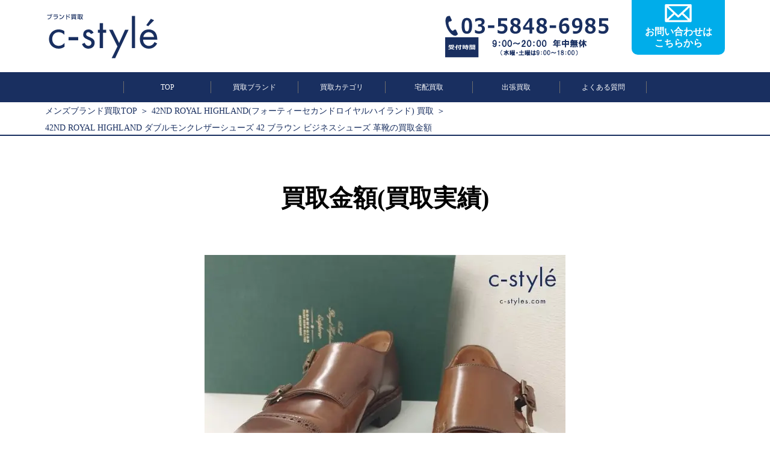

--- FILE ---
content_type: image/svg+xml
request_url: https://c-styles.com/wp-content/themes/cstyle_pc/images/tel.svg
body_size: 5802
content:
<?xml version="1.0" encoding="utf-8"?>
<!-- Generator: Adobe Illustrator 23.0.4, SVG Export Plug-In . SVG Version: 6.00 Build 0)  -->
<svg version="1.1" id="レイヤー_1" xmlns="http://www.w3.org/2000/svg" xmlns:xlink="http://www.w3.org/1999/xlink" x="0px"
	 y="0px" viewBox="0 0 273 38" style="enable-background:new 0 0 273 38;" xml:space="preserve">
<style type="text/css">
	.st0{fill:#192F60;}
</style>
<g>
	<g>
		<path class="st0" d="M36.2,32.3c-3,0-5.2-1-6.6-3.2c-1.4-2.1-2.1-5.5-2.1-10.1c0-4.6,0.7-8,2.1-10.1c1.4-2.1,3.6-3.2,6.6-3.2
			c3,0,5.2,1.1,6.6,3.2s2.1,5.5,2.1,10.1c0,4.7-0.7,8.1-2.1,10.1C41.4,31.2,39.2,32.3,36.2,32.3z M36.2,9.7c-1.4,0-2.4,0.7-2.9,2.2
			c-0.6,1.5-0.9,3.8-0.9,7.1c0,3.2,0.3,5.6,0.9,7.1c0.6,1.5,1.6,2.2,2.9,2.2c1.3,0,2.3-0.8,2.9-2.3c0.6-1.5,0.9-3.9,0.9-7.1
			c0-3.2-0.3-5.6-0.9-7.1C38.5,10.4,37.6,9.7,36.2,9.7z"/>
		<path class="st0" d="M49.7,30.6v-4.8h0.5c2.2,1.5,4.3,2.2,6.3,2.2c1.5,0,2.8-0.4,3.6-1.1c0.9-0.7,1.3-1.8,1.3-3.2
			c0-1.1-0.3-2-1-2.6c-0.7-0.6-2.1-0.9-4.2-0.9h-1.3v-3.8h1.2c3.3,0,4.9-1.2,4.9-3.5c0-1-0.4-1.7-1.1-2.2c-0.7-0.5-1.7-0.8-3-0.8
			c-1.8,0-3.8,0.7-6.2,2.2h-0.4V7.4c2.5-1.1,4.9-1.6,7.2-1.6c2.7,0,4.8,0.6,6.2,1.7c1.4,1.1,2.1,2.7,2.1,4.6c0,1.4-0.4,2.7-1.2,3.7
			c-0.8,1.1-1.8,1.8-3.1,2.1v0.2c1.5,0.3,2.6,1,3.5,2c0.9,1,1.3,2.3,1.3,3.9c0,2.5-0.8,4.5-2.5,5.9c-1.6,1.5-3.9,2.2-6.7,2.2
			C54.5,32.3,52,31.7,49.7,30.6z"/>
		<path class="st0" d="M82.1,22.6H71.4v-4.4h10.7V22.6z"/>
		<path class="st0" d="M87.5,30.7v-4.8H88c2.1,1.4,4.2,2.2,6.1,2.2c3.3,0,4.9-1.5,4.9-4.6c0-1.3-0.5-2.3-1.4-3c-0.9-0.7-2.3-1-4-1
			c-1.2,0-2.8,0.3-4.7,0.8h-0.5v-14h15v4.1H93v5.2c1.1-0.1,2-0.1,2.5-0.1c2.8,0,4.9,0.7,6.3,2.1c1.4,1.4,2.2,3.3,2.2,5.7
			c0,2.7-0.8,4.8-2.5,6.5c-1.7,1.6-3.9,2.5-6.8,2.5C92,32.3,89.7,31.7,87.5,30.7z"/>
		<path class="st0" d="M112.7,18.7v-0.1c-2.4-1.4-3.7-3.4-3.7-6c0-2,0.8-3.6,2.3-4.9c1.5-1.3,3.5-1.9,6-1.9c2.5,0,4.6,0.6,6.1,1.8
			s2.2,2.7,2.2,4.7c0,2.5-1.3,4.5-3.9,5.8V18c3,1.3,4.5,3.5,4.5,6.6c0,2.3-0.8,4.1-2.4,5.5c-1.6,1.4-3.8,2.1-6.5,2.1
			c-2.8,0-4.9-0.7-6.5-2c-1.6-1.4-2.4-3.2-2.4-5.4C108.5,22.1,109.9,20,112.7,18.7z M115.3,19.9c-1.4,1.2-2.1,2.6-2.1,4.3
			c0,1.3,0.4,2.4,1.2,3.2c0.8,0.8,1.8,1.2,3.1,1.2c1.1,0,2-0.3,2.7-1c0.7-0.6,1.1-1.5,1.1-2.6c0-0.6-0.1-1.1-0.3-1.5
			c-0.2-0.4-0.5-0.8-1-1.2c-0.5-0.4-0.9-0.6-1.3-0.8C118.4,21.2,117.3,20.7,115.3,19.9z M120.9,12.7c0-1-0.3-1.8-1-2.3
			c-0.7-0.6-1.5-0.9-2.6-0.9c-1,0-1.8,0.3-2.5,0.8c-0.7,0.5-1,1.2-1,2.1c0,0.9,0.4,1.6,1.1,2.3c0.7,0.7,2.1,1.4,4.3,2.1
			C120.4,15.5,120.9,14.2,120.9,12.7z"/>
		<path class="st0" d="M148.4,25.4h-3.1v6.4h-4.6v-6.4h-10.7v-4.5l10.5-14.6h4.8v15.2h3.1V25.4z M140.6,21.5v-10l-7.2,10H140.6z"/>
		<path class="st0" d="M156.5,18.7v-0.1c-2.4-1.4-3.7-3.4-3.7-6c0-2,0.8-3.6,2.3-4.9c1.5-1.3,3.5-1.9,6-1.9c2.5,0,4.6,0.6,6.1,1.8
			c1.5,1.2,2.2,2.7,2.2,4.7c0,2.5-1.3,4.5-3.9,5.8V18c3,1.3,4.5,3.5,4.5,6.6c0,2.3-0.8,4.1-2.4,5.5c-1.6,1.4-3.8,2.1-6.5,2.1
			c-2.8,0-4.9-0.7-6.5-2c-1.6-1.4-2.4-3.2-2.4-5.4C152.2,22.1,153.6,20,156.5,18.7z M159.1,19.9c-1.4,1.2-2.1,2.6-2.1,4.3
			c0,1.3,0.4,2.4,1.2,3.2c0.8,0.8,1.8,1.2,3.1,1.2c1.1,0,2-0.3,2.7-1c0.7-0.6,1.1-1.5,1.1-2.6c0-0.6-0.1-1.1-0.3-1.5
			c-0.2-0.4-0.5-0.8-1-1.2c-0.5-0.4-0.9-0.6-1.3-0.8C162.1,21.2,161,20.7,159.1,19.9z M164.7,12.7c0-1-0.3-1.8-1-2.3
			c-0.7-0.6-1.5-0.9-2.6-0.9c-1,0-1.8,0.3-2.5,0.8c-0.7,0.5-1,1.2-1,2.1c0,0.9,0.4,1.6,1.1,2.3c0.7,0.7,2.1,1.4,4.3,2.1
			C164.1,15.5,164.7,14.2,164.7,12.7z"/>
		<path class="st0" d="M185.1,22.6h-10.7v-4.4h10.7V22.6z"/>
		<path class="st0" d="M205.4,6.2v4.4H205c-0.9-0.5-2.1-0.8-3.4-0.8c-4,0-6.2,2.4-6.7,7.2c1.9-1.3,3.7-2,5.3-2
			c2.2,0,3.9,0.7,5.2,2.1c1.3,1.4,2,3.4,2,6c0,2.7-0.8,4.9-2.4,6.6c-1.6,1.7-3.6,2.5-6.1,2.5c-2.9,0-5.1-1-6.6-3
			c-1.5-2-2.3-5-2.3-8.8c0-4.7,1-8.3,3-10.9c2-2.5,4.9-3.8,8.8-3.8C203.2,5.7,204.4,5.9,205.4,6.2z M194.9,19.7l0,0.7
			c0,0.4,0,0.7,0,0.9c0,4.8,1.3,7.1,4,7.1c1.1,0,1.9-0.4,2.6-1.3c0.7-0.9,1-2.1,1-3.7c0-3.1-1.4-4.6-4.2-4.6
			C197.2,18.8,196.1,19.1,194.9,19.7z"/>
		<path class="st0" d="M213.4,31.8v-4.3h0.5c0.9,0.5,2.1,0.7,3.4,0.7c4,0,6.3-2.4,6.7-7.3c-1.9,1.3-3.6,2-5.2,2
			c-2.2,0-3.9-0.7-5.2-2.1c-1.3-1.4-2-3.4-2-6c0-2.7,0.8-4.9,2.4-6.5c1.6-1.7,3.7-2.5,6.2-2.5c2.8,0,5,1,6.5,3
			c1.5,2,2.3,4.9,2.3,8.8c0,4.7-1,8.3-3,10.9c-2,2.5-5,3.8-8.8,3.8C215.5,32.3,214.3,32.1,213.4,31.8z M224,18.3c0-0.1,0-0.4,0-0.8
			c0-0.4,0-0.7,0-0.9c0-4.7-1.3-7.1-4-7.1c-1.1,0-2,0.4-2.6,1.3c-0.7,0.9-1,2.1-1,3.7c0,3.1,1.4,4.6,4.3,4.6
			C221.7,19.2,222.8,18.9,224,18.3z"/>
		<path class="st0" d="M237.6,18.7v-0.1c-2.4-1.4-3.7-3.4-3.7-6c0-2,0.8-3.6,2.3-4.9c1.5-1.3,3.5-1.9,6-1.9c2.5,0,4.6,0.6,6.1,1.8
			s2.2,2.7,2.2,4.7c0,2.5-1.3,4.5-3.9,5.8V18c3,1.3,4.5,3.5,4.5,6.6c0,2.3-0.8,4.1-2.4,5.5c-1.6,1.4-3.8,2.1-6.5,2.1
			c-2.8,0-4.9-0.7-6.5-2c-1.6-1.4-2.4-3.2-2.4-5.4C233.4,22.1,234.8,20,237.6,18.7z M240.2,19.9c-1.4,1.2-2.1,2.6-2.1,4.3
			c0,1.3,0.4,2.4,1.2,3.2c0.8,0.8,1.8,1.2,3.1,1.2c1.1,0,2-0.3,2.7-1c0.7-0.6,1.1-1.5,1.1-2.6c0-0.6-0.1-1.1-0.3-1.5
			c-0.2-0.4-0.5-0.8-1-1.2c-0.5-0.4-0.9-0.6-1.3-0.8C243.3,21.2,242.1,20.7,240.2,19.9z M245.8,12.7c0-1-0.3-1.8-1-2.3
			c-0.7-0.6-1.5-0.9-2.6-0.9c-1,0-1.8,0.3-2.5,0.8c-0.7,0.5-1,1.2-1,2.1c0,0.9,0.4,1.6,1.1,2.3c0.7,0.7,2.1,1.4,4.3,2.1
			C245.3,15.5,245.8,14.2,245.8,12.7z"/>
		<path class="st0" d="M256.1,30.7v-4.8h0.5c2.1,1.4,4.2,2.2,6.1,2.2c3.3,0,4.9-1.5,4.9-4.6c0-1.3-0.5-2.3-1.4-3c-0.9-0.7-2.3-1-4-1
			c-1.2,0-2.8,0.3-4.7,0.8H257v-14h15v4.1h-10.5v5.2c1.1-0.1,2-0.1,2.5-0.1c2.8,0,4.9,0.7,6.3,2.1c1.4,1.4,2.2,3.3,2.2,5.7
			c0,2.7-0.8,4.8-2.5,6.5s-3.9,2.5-6.8,2.5C260.6,32.3,258.3,31.7,256.1,30.7z"/>
		<path class="st0" d="M3.8,3c-2.4,1.1-3.5,5.3-3.2,9c0.2,2.9,0.9,6.8,2.6,10.6c1.6,3.6,4.1,7,6.1,9.1c2.6,2.7,6.5,4.7,8.8,3.7
			c1.2-0.5,3.1-2.2,3.2-2.5c0,0-0.7-1.6-0.9-2l-2.4-5.4c-0.2-0.4-1.7-0.3-2.5,0c-1.1,0.4-2.3,1.8-2.3,1.8c-0.8,0.3-1.3-0.2-2.4-1
			c-1.4-0.9-2.7-3.3-3.7-5.5c-0.9-2.2-1.8-4.8-1.5-6.5c0.2-1.3,0.2-2.1,0.9-2.4c0,0,1.8,0.1,2.9-0.5c0.8-0.4,1.9-1.5,1.7-1.9
			L8.7,4.3c-0.2-0.4-0.9-2-0.9-2C7.5,2.2,5,2.5,3.8,3"/>
	</g>
</g>
</svg>


--- FILE ---
content_type: image/svg+xml
request_url: https://c-styles.com/wp-content/themes/cstyle_pc/images/telTime.svg
body_size: 15630
content:
<?xml version="1.0" encoding="utf-8"?>
<!-- Generator: Adobe Illustrator 24.0.2, SVG Export Plug-In . SVG Version: 6.00 Build 0)  -->
<svg version="1.1" id="レイヤー_1" xmlns="http://www.w3.org/2000/svg" xmlns:xlink="http://www.w3.org/1999/xlink" x="0px"
	 y="0px" viewBox="0 0 257 36.3" style="enable-background:new 0 0 257 36.3;" xml:space="preserve">
<style type="text/css">
	.st0{fill:#192F60;}
	.st1{fill:#FFFFFF;}
</style>
<title>telTime</title>
<g id="レイヤー_2_1_">
	<g id="レイヤー_2-2">
		<rect y="0" class="st0" width="60" height="36.3"/>
		<path class="st1" d="M15.2,18c-0.6,0.9-1.4,1.7-2.4,2.3c1.3,0.3,2.6,0.6,3.9,0.7L16,22.2c-1.6-0.2-3.2-0.6-4.8-1.2
			c-1.6,0.6-3.3,1-5.1,1.2L5.7,21c1.3-0.1,2.7-0.4,4-0.8c-0.7-0.4-1.3-1-1.8-1.6l0.6-0.1H7.6v-1h7.1L15.2,18z M7.7,16
			c-0.2-0.5-0.4-0.8-0.5-1H6.5l-0.3-1.1c3.1,0,6.2-0.1,9.3-0.5l0.6,1.1c-0.2,0-0.6,0.1-1.1,0.1l0.7,0.2c-0.3,0.4-0.6,0.8-0.9,1.2
			h1.8v2.2h-1.4v-1.3H7.3v1.3H5.9V16H7.7z M8.9,14.9c0.3,0.5,0.4,0.8,0.6,1.1h1.3l-0.5-1.1H8.9z M11.3,19.7c0.6-0.3,1.2-0.7,1.7-1.2
			H9.6C10,19,10.6,19.4,11.3,19.7z M12.4,16h0.8c0.3-0.5,0.6-0.9,0.8-1.3l-2.2,0.1L12.4,16z"/>
		<path class="st1" d="M21.4,22.4h-1.6v-4.2c-0.2,0.3-0.5,0.6-0.9,1l-1-0.8c0.6-0.7,1-1.4,1.5-2.1c0.5-0.9,0.9-1.9,1.2-2.9l1.6,0.2
			c-0.3,0.9-0.6,1.8-1.1,2.6h0.3V22.4z M28.3,21.2c0,0.3-0.2,0.5-0.4,0.7c-0.3,0.2-0.6,0.3-1,0.3h-2.1l-0.2-1.3h1.6
			c0.1,0,0.2,0,0.3-0.1c0.1,0,0.1-0.1,0.1-0.2v-4.4h-4.7V15h4.7v-1.6h1.7V15h1.4v1.2h-1.4V21.2z M25.7,19.4l-1.5,0.7
			c-0.5-1-1.1-1.9-1.8-2.8l1.4-0.6C24.5,17.6,25.1,18.5,25.7,19.4z"/>
		<path class="st1" d="M34.9,20.6h-2.2v0.6h-1.4v-7.4H35L34.9,20.6z M33.5,16.7v-2h-0.8v2H33.5z M33.5,19.7v-2.1h-0.8v2.2L33.5,19.7
			z M38.4,20.7L37,21.4c-0.4-0.6-0.9-1.2-1.5-1.8l1.1-0.5h-1.2v-1h4.1v-0.8h-4.2v-1.1H38v-0.8h-2.3v-1H38v-1h1.6v1h2.3v1.1h-2.3v0.8
			h2.7v1.1H41v0.8h1v1h-1v2c0,0.3-0.1,0.6-0.4,0.8c-0.3,0.2-0.7,0.3-1.1,0.3H38l-0.2-1.2h1.3c0.3,0,0.4-0.1,0.4-0.3v-1.6h-2.6
			C37.4,19.6,37.9,20.2,38.4,20.7z"/>
		<path class="st1" d="M48.6,17.1h-3.2v5.3h-1.5v-8.9h4.7V17.1z M47.1,15v-0.7h-1.7v0.6L47.1,15L47.1,15z M47.1,16.3v-0.6h-1.7v0.6
			H47.1z M48,21.7v0.2h-1.5v-4.3h5v4.1H48z M50,19.2v-0.7h-2v0.7H50z M48,20.7h2v-0.8h-2V20.7z M54.3,21.4c0,0.3-0.1,0.5-0.4,0.6
			c-0.3,0.2-0.6,0.3-0.9,0.3h-1.2l-0.2-1.1h0.7c0.1,0,0.2,0,0.3-0.1s0.1-0.1,0.1-0.2v-3.8h-3.3v-3.6h4.8L54.3,21.4z M51,15h1.8v-0.7
			H51V15z M52.8,15.6H51v0.6h1.8V15.6z"/>
	</g>
</g>
<g>
	<path class="st0" d="M85.4,14.2h1.9c0.1,0.5,0.2,0.8,0.6,1.1c0.4,0.2,0.7,0.4,1.2,0.4c0.5-0.1,0.8-0.5,1.2-1.1
		c0.2-0.5,0.4-1.1,0.5-2.1c-0.6,0.7-1.5,1.1-2.5,1c-0.8,0-1.6-0.4-2.2-1.1c-0.5-0.6-0.8-1.5-0.8-2.4c-0.1-1.6,0.2-2.9,1-3.9
		c0.6-0.8,1.6-1.2,2.8-1.2c1.2,0,2.2,0.5,2.8,1.3c0.7,0.8,1,2.2,1,3.9v0.8c0,1.3-0.1,2.4-0.2,3.3c-0.2,1-0.6,1.8-1.2,2.4
		c-0.6,0.6-1.3,1-2.3,1c-0.8,0-1.7-0.2-2.3-0.7C86,16.1,85.5,15.3,85.4,14.2z M88.8,11.5c0.6,0,1.1-0.1,1.5-0.6
		c0.4-0.5,0.6-1.1,0.6-1.8c0-0.6-0.1-1.2-0.5-1.6C90,7,89.6,6.8,89.1,6.8c-0.6,0-1.1,0.1-1.5,0.6c-0.4,0.4-0.5,1-0.5,1.6
		c0,0.7,0.1,1.2,0.4,1.7C87.8,11.1,88.2,11.5,88.8,11.5z"/>
	<path class="st0" d="M97.9,10.1c-0.4,0-0.7-0.1-1-0.5c-0.2-0.2-0.4-0.5-0.4-0.8c0-0.4,0.1-0.6,0.4-0.8c0.2-0.2,0.6-0.4,1-0.4
		s0.7,0.1,1,0.4c0.2,0.2,0.4,0.5,0.4,0.8c0,0.4-0.1,0.6-0.4,0.8C98.6,9.9,98.2,10.1,97.9,10.1z M97.9,16.1c-0.4,0-0.7-0.1-1-0.4
		c-0.2-0.2-0.4-0.5-0.4-0.8s0.1-0.6,0.4-0.8c0.2-0.2,0.6-0.4,1-0.4s0.7,0.1,1,0.4c0.2,0.2,0.4,0.5,0.4,0.8s-0.1,0.6-0.4,0.8
		C98.6,16,98.2,16.1,97.9,16.1z"/>
	<path class="st0" d="M102.5,11.6c0-2.1,0.4-3.8,1.2-5.1c0.7-1.2,1.8-1.8,3-1.8c1.2,0,2.1,0.5,2.8,1.6c0.7,1.1,1.2,2.4,1.2,4.2
		c0.1,2.1-0.2,3.8-1,5c-0.7,1.2-1.7,1.8-2.9,1.8s-2.2-0.5-2.9-1.5C103,14.9,102.5,13.5,102.5,11.6z M106.5,15.5
		c0.7,0.1,1.3-0.2,1.7-1c0.4-0.6,0.5-1.6,0.6-2.7c0.1-1.3,0-2.4-0.4-3.4c-0.4-1.1-0.8-1.6-1.5-1.7c-0.7-0.1-1.3,0.1-1.7,0.8
		s-0.6,1.7-0.7,2.8c-0.1,1.3,0,2.5,0.4,3.5C105.3,14.8,105.7,15.4,106.5,15.5z"/>
	<path class="st0" d="M112.2,11.6c0-2.1,0.4-3.8,1.2-5.1c0.7-1.2,1.8-1.8,3-1.8s2.1,0.5,2.8,1.6c0.7,1.1,1.2,2.4,1.2,4.2
		c0.1,2.1-0.2,3.8-1,5c-0.7,1.2-1.7,1.8-2.9,1.8c-1.2,0-2.2-0.5-2.9-1.5C112.8,14.9,112.3,13.5,112.2,11.6z M116.2,15.5
		c0.7,0.1,1.3-0.2,1.7-1c0.4-0.6,0.5-1.6,0.6-2.7c0.1-1.3,0-2.4-0.4-3.4c-0.4-1.1-0.8-1.6-1.5-1.7c-0.7-0.1-1.3,0.1-1.7,0.8
		s-0.6,1.7-0.7,2.8c-0.1,1.3,0,2.5,0.4,3.5C115,14.8,115.6,15.4,116.2,15.5z"/>
	<path class="st0" d="M122.3,11.6c0.8-1.1,1.7-1.7,2.5-2.1c1.1-0.4,2.3-0.2,3.6,0.4l1.3,0.7c0.8,0.5,1.6,0.5,2.4,0.1
		c0.5-0.2,1.1-0.7,1.9-1.6l1.2,1.5c-1.9,2.3-3.8,2.9-5.7,1.8l-1.5-0.7c-1.8-1-3.4-0.6-4.7,1.2L122.3,11.6z"/>
	<path class="st0" d="M138,9.2c0-1.3,0.4-2.4,1.1-3.3c0.7-0.7,1.6-1.1,2.5-1.1c1.7,0,2.8,1,3.3,2.8c0.5,1.9-0.1,3.6-1.7,5l-1.5,1.2
		c-0.7,0.6-1.2,1.1-1.5,1.5h4.8v2.1h-7.3c0-1.8,0.7-3.4,2.2-4.7l1.7-1.5c1-0.8,1.3-1.8,1.1-2.9c-0.1-0.6-0.5-1-0.8-1.2
		c-0.4-0.2-0.8-0.2-1.3,0c-0.6,0.4-1,1.1-1,2.3H138V9.2z"/>
	<path class="st0" d="M147.2,11.6c0-2.1,0.4-3.8,1.2-5.1c0.7-1.2,1.8-1.8,3-1.8c1.2,0,2.1,0.5,2.8,1.6c0.7,1.1,1.2,2.4,1.2,4.2
		c0.1,2.1-0.2,3.8-1,5s-1.7,1.8-2.9,1.8s-2.2-0.5-2.9-1.5C147.7,14.9,147.3,13.5,147.2,11.6z M151.2,15.5c0.7,0.1,1.3-0.2,1.7-1
		c0.4-0.6,0.5-1.6,0.6-2.7c0.1-1.3,0-2.4-0.4-3.4c-0.4-1.1-0.8-1.6-1.5-1.7c-0.7-0.1-1.3,0.1-1.7,0.8c-0.4,0.7-0.6,1.7-0.7,2.8
		c-0.1,1.3,0,2.5,0.4,3.5C150,14.8,150.5,15.4,151.2,15.5z"/>
	<path class="st0" d="M160,10.1c-0.4,0-0.7-0.1-1-0.5c-0.2-0.2-0.4-0.5-0.4-0.8c0-0.4,0.1-0.6,0.4-0.8c0.2-0.2,0.6-0.4,1-0.4
		c0.4,0,0.7,0.1,1,0.4c0.2,0.2,0.4,0.5,0.4,0.8c0,0.4-0.1,0.6-0.4,0.8C160.8,9.9,160.4,10.1,160,10.1z M160,16.1
		c-0.4,0-0.7-0.1-1-0.4c-0.2-0.2-0.4-0.5-0.4-0.8s0.1-0.6,0.4-0.8c0.2-0.2,0.6-0.4,1-0.4c0.4,0,0.7,0.1,1,0.4
		c0.2,0.2,0.4,0.5,0.4,0.8s-0.1,0.6-0.4,0.8C160.8,16,160.4,16.1,160,16.1z"/>
	<path class="st0" d="M164.6,11.6c0-2.1,0.4-3.8,1.2-5.1c0.7-1.2,1.8-1.8,3-1.8c1.2,0,2.1,0.5,2.8,1.6s1.2,2.4,1.2,4.2
		c0.1,2.1-0.2,3.8-1,5c-0.7,1.2-1.7,1.8-2.9,1.8c-1.2,0-2.2-0.5-2.9-1.5C165.2,14.9,164.8,13.5,164.6,11.6z M168.6,15.5
		c0.7,0.1,1.3-0.2,1.7-1c0.4-0.6,0.5-1.6,0.6-2.7c0.1-1.3,0-2.4-0.4-3.4c-0.4-1.1-0.8-1.6-1.5-1.7c-0.7-0.1-1.3,0.1-1.7,0.8
		c-0.4,0.7-0.6,1.7-0.7,2.8c-0.1,1.3,0,2.5,0.4,3.5C167.4,14.8,168,15.4,168.6,15.5z"/>
	<path class="st0" d="M174.4,11.6c0-2.1,0.4-3.8,1.2-5.1c0.7-1.2,1.8-1.8,3-1.8c1.2,0,2.1,0.5,2.8,1.6c0.7,1.1,1.2,2.4,1.2,4.2
		c0.1,2.1-0.2,3.8-1,5s-1.7,1.8-2.9,1.8s-2.2-0.5-2.9-1.5C174.9,14.9,174.4,13.5,174.4,11.6z M178.4,15.5c0.7,0.1,1.3-0.2,1.7-1
		c0.4-0.6,0.5-1.6,0.6-2.7c0.1-1.3,0-2.4-0.4-3.4c-0.4-1.1-0.8-1.6-1.5-1.7c-0.7-0.1-1.3,0.1-1.7,0.8s-0.6,1.7-0.7,2.8
		c-0.1,1.3,0,2.5,0.4,3.5C177.2,14.8,177.7,15.4,178.4,15.5z"/>
	<path class="st0" d="M197.6,4.1l2.4,0.5l-0.6,1h8.2v1.9h-4.5v1.6h4.1v2.1h-4.1v2.1h5.2V15h-5.2v3h-2.1v-3h-6.5v-1.8h2.4v-4
		c-0.6,0.6-1.1,1.1-1.3,1.2l-1.1-2.1C195.9,7.3,197,5.8,197.6,4.1z M197.1,9.1h4V7.5h-2.8C198.2,7.8,197.7,8.4,197.1,9.1z M199,13.2
		h2.1v-2.1H199V13.2z"/>
	<path class="st0" d="M210.6,14.2V6.7h5.2V4.1h2.2v2.5h5.2v7.4h-2.1v-0.6H218v4.7h-2.2v-4.7h-3.2v0.6h-2.1V14.2z M212.6,11.5h3.2
		V8.6h-3.2V11.5z M218,11.5h3.2V8.6H218V11.5z"/>
	<path class="st0" d="M227,14.2h-1.1v-1.9h1.3v-1.5h-1.8V8.8h1.8V8l-0.7,0.5l-1.2-1.7c0.6-0.2,1.2-0.7,1.8-1.2
		c0.7-0.6,1.1-1.1,1.3-1.6l2.2,0.5c-0.1,0.4-0.4,0.7-0.7,1h8.8v1.9h-1.3v1.5h1.9v1.9h-1.9v1.5h1.3v1.9h-1.1c0.5,0.5,1.1,1.5,1.8,2.9
		l-2.1,1.1c-0.1-0.5-0.4-1.1-0.8-1.8c-0.4-0.6-0.7-1.1-1-1.5l1.2-0.6h-9.1l1.3,0.6c-0.1,0.5-0.4,1-0.7,1.7c-0.5,0.7-0.8,1.3-1.3,1.6
		l-1.9-1.5C226.2,16,226.8,15.1,227,14.2z M229.5,8.8h0.5V7.4h-0.5V8.8z M229.5,12.2h0.5v-1.5h-0.5V12.2z M229.5,14.7h2.1
		c0.2,1.1,0.4,2.2,0.4,3.5l-2.3,0.1c0-0.2,0-0.8,0-1.7C229.6,15.6,229.5,15,229.5,14.7z M232.1,8.8h0.5V7.4h-0.5V8.8z M232.1,12.2
		h0.5v-1.5h-0.5V12.2z M232.5,14.7l2.1-0.2c0.1,0.2,0.4,0.7,0.5,1.6c0.2,0.8,0.4,1.5,0.4,1.8l-2.3,0.4c0-0.5-0.1-1-0.2-1.7
		C232.9,15.8,232.7,15.1,232.5,14.7z M234.8,8.8h0.6V7.4h-0.6V8.8z M234.8,12.2h0.6v-1.5h-0.6V12.2z"/>
	<path class="st0" d="M247.9,9H245V7.2h3.6V4.2h2.1v2.9h4.1V9h-3.4c0.1,0.5,0.6,1.3,1.3,2.5c0.6,1,1.3,1.8,2.2,2.7l-1.2,2.3
		c-1.1-1.1-2.1-2.4-3.2-4.2v5.9h-2.1v-5.8c-0.2,0.6-0.6,1.2-1.1,1.9c-0.6,1-1.2,1.7-1.7,2.2l-1.2-1.9v3.5h-2.1v-6.2
		c-0.4,0.6-0.6,1.1-0.6,1.2l-1.1-2.5c1.3-1.8,2.2-3.9,2.8-6.3l2.1,0.6c-0.2,1-0.6,1.9-1,3v6.3C246.2,12.5,247.4,10.8,247.9,9z"/>
</g>
<g>
	<path class="st0" d="M102.5,22.7l0.6,0.8c-0.7,0.5-1.3,1.1-1.7,1.7c-0.5,1-0.7,1.9-0.6,2.9c0.1,0.7,0.2,1.5,0.6,2.1
		c0.4,0.7,1.1,1.4,1.8,1.9l-0.6,0.7c-1-0.5-1.6-1.3-2.1-2.2c-0.4-0.8-0.6-1.7-0.6-2.7c0-1.1,0.2-2.1,0.7-3.2
		C100.9,24,101.6,23.2,102.5,22.7z"/>
	<path class="st0" d="M107.8,26.5h-2v-1.4h3.7v0.5c0,1.3-0.2,2.4-0.6,3.4c-0.5,1.2-1.3,2.1-2.3,2.8l-1.1-1.5
		c0.7-0.4,1.3-1.1,1.7-1.7c0.2-0.3,0.3-0.6,0.5-1.1C107.7,27.2,107.8,26.8,107.8,26.5z M109.6,30.7v-7.8h1.5V24
		c0,0.2,0.1,0.6,0.2,1.1s0.3,0.8,0.4,1.1l0.8-1.1l0.8-1.1l1.3,1.1l-1.3,1.5l-0.8,1c0.5,1,1.5,1.9,2.7,2.5l-1,1.5
		c-0.5-0.3-1.2-0.8-1.8-1.6c-0.5-0.6-1.1-1.3-1.4-2v3.5c0,0.2-0.1,0.5-0.3,0.6c-0.2,0.2-0.4,0.3-0.7,0.3h-1.4l-0.4-1.6h1.1
		C109.5,31.1,109.6,31,109.6,30.7z"/>
	<path class="st0" d="M119.4,23.9v3.9c0.2-0.1,0.3-0.3,0.6-0.5c0.2-0.2,0.3-0.4,0.4-0.6h-0.7v-1h1.5v-0.4h-1.5v-0.7h1.5v-0.4h-1.5
		v-1h2.8v3.5H122l-0.3,0.5h0.8c0.2-0.2,0.3-0.4,0.4-0.5h-0.1v-1h1.4v-0.4h-1.5v-0.7h1.5v-0.4h-1.5v-1h2.9v3.5h-1.3
		c-0.1,0.1-0.2,0.3-0.4,0.5h1.9v1.2h-2v0.3h1.8v1h-1.7v0.3h1.7v1h-1.7v0.3h2.2v1.2h-4.6v0.4h-1.5v-3.5l-0.3,0.3l-0.3-0.6v2.3h-1.6
		V32h-1.3v-8.2C116.6,23.9,119.4,23.9,119.4,23.9z M117.8,26.7h0.4v-1.5h-0.4V26.7z M117.8,29.9h0.4v-1.8h-0.4V29.9z M121.5,28.6h1
		v-0.3h-1V28.6z M121.5,29.8h1v-0.3h-1V29.8z M121.5,31.2h1v-0.4h-1V31.2z"/>
	<path class="st0" d="M129.5,29.2c-0.3,0-0.6-0.1-1-0.4c-0.2-0.2-0.4-0.5-0.4-0.8c0-0.3,0.1-0.6,0.4-0.8c0.3-0.3,0.6-0.4,1-0.4
		c0.3,0,0.6,0.1,1,0.4c0.2,0.2,0.4,0.5,0.4,0.8c0,0.3-0.1,0.6-0.4,0.8C130.1,29,129.8,29.2,129.5,29.2z"/>
	<path class="st0" d="M132.7,31h4.1v-3.6h-3.4V26h3.4v-3.1h1.5V26h3.5v1.4h-3.5V31h4.1v1.4h-9.9V31H132.7z"/>
	<path class="st0" d="M146.7,23.9v3.9c0.2-0.1,0.3-0.3,0.6-0.5c0.2-0.2,0.3-0.4,0.4-0.6H147v-1h1.5v-0.4H147v-0.7h1.5v-0.4H147v-1
		h2.8v3.5h-0.4l-0.3,0.5h0.8c0.2-0.2,0.3-0.4,0.4-0.5h-0.1v-1h1.4v-0.4h-1.5v-0.7h1.5v-0.4h-1.5v-1h2.9v3.5h-1.3
		c-0.1,0.1-0.2,0.3-0.4,0.5h1.9v1.2h-2v0.3h1.7v1h-1.7v0.3h1.7v1h-1.7v0.3h2.2v1.2h-4.6v0.4h-1.5v-3.5l-0.3,0.3l-0.3-0.6v2.3h-1.6
		V32h-1.3v-8.2C143.8,23.9,146.7,23.9,146.7,23.9z M145.1,26.7h0.4v-1.5h-0.4V26.7z M145.1,29.9h0.4v-1.8h-0.4V29.9z M148.8,28.6h1
		v-0.3h-1V28.6z M148.8,29.8h1v-0.3h-1V29.8z M148.8,31.2h1v-0.4h-1V31.2z"/>
	<path class="st0" d="M155.1,23.3l1.6,0.3c-0.5,2.1-0.7,4.1-0.6,6.1c0.1-0.3,0.2-0.5,0.3-0.8l0.8,0.7c-0.3,0.7-0.6,1.7-0.8,2.5
		l-1.4,0.1C154.4,29.7,154.5,26.7,155.1,23.3z M160.1,28.9c-0.1-0.6-0.1-1.3-0.1-2h-2.5v-1.5c0.8,0,1.7,0,2.5,0v-2.1h1.6l-0.1,2
		c0.6-0.1,1.2-0.1,1.7-0.1v1.5c-0.3,0.1-0.8,0.1-1.7,0.2c0,0.8,0.1,1.7,0.2,2.3c1,0.3,1.6,0.6,2.1,1.1l-0.6,1.3
		c-0.5-0.4-1-0.6-1.3-0.7c0,1-0.5,1.5-1.5,1.7c-0.5,0.1-1,0.1-1.5,0c-0.6-0.1-1.1-0.3-1.3-0.7c-0.4-0.7-0.4-1.4,0.1-2
		C158.2,29,159.1,28.8,160.1,28.9z M160.3,30.2c-0.3-0.1-0.5-0.1-0.7-0.1c-0.3,0-0.5,0.1-0.6,0.2c-0.1,0.1-0.1,0.3,0,0.4
		c0.1,0.1,0.3,0.2,0.4,0.2C160,31.1,160.4,30.8,160.3,30.2z"/>
	<path class="st0" d="M164.9,29.9h1.4c0.1,0.3,0.2,0.6,0.4,0.7c0.2,0.2,0.5,0.3,0.8,0.2c0.3-0.1,0.6-0.3,0.8-0.8
		c0.1-0.3,0.2-0.7,0.3-1.5c-0.4,0.5-1,0.7-1.8,0.7c-0.6,0-1.2-0.3-1.6-0.7c-0.3-0.4-0.5-1.1-0.6-1.7c-0.1-1.2,0.1-2,0.7-2.8
		c0.4-0.5,1.1-0.8,1.9-0.8c0.8,0,1.5,0.3,2,1s0.7,1.5,0.7,2.8v0.6c0,1-0.1,1.7-0.2,2.3c-0.2,0.7-0.4,1.3-0.8,1.7s-1,0.6-1.6,0.6
		c-0.6,0-1.2-0.2-1.6-0.5C165.2,31.2,165,30.7,164.9,29.9z M167.3,28c0.4,0,0.7-0.1,1.1-0.4c0.3-0.3,0.4-0.7,0.4-1.3
		c0-0.4-0.1-0.8-0.3-1.2c-0.2-0.3-0.5-0.5-0.8-0.5c-0.4,0-0.7,0.1-1.1,0.4c-0.2,0.3-0.4,0.6-0.4,1.2s0.1,0.8,0.3,1.3
		C166.5,27.8,166.8,27.9,167.3,28z"/>
	<path class="st0" d="M173.6,27.1c-0.2,0-0.5-0.1-0.6-0.3c-0.2-0.2-0.2-0.4-0.2-0.6c0-0.2,0.1-0.4,0.2-0.6c0.2-0.2,0.4-0.3,0.6-0.3
		c0.2,0,0.5,0.1,0.6,0.3c0.2,0.2,0.2,0.4,0.2,0.6c0,0.2-0.1,0.4-0.2,0.6S174,27.1,173.6,27.1z M173.6,31.2c-0.2,0-0.5-0.1-0.6-0.3
		c-0.2-0.2-0.2-0.4-0.2-0.6c0-0.2,0.1-0.4,0.2-0.6c0.2-0.2,0.4-0.3,0.6-0.3c0.2,0,0.5,0.1,0.6,0.3c0.2,0.2,0.2,0.4,0.2,0.6
		c0,0.2-0.1,0.4-0.2,0.6C174.2,31.1,174,31.2,173.6,31.2z"/>
	<path class="st0" d="M176.9,28.1c0-1.5,0.2-2.7,0.8-3.6c0.5-0.8,1.3-1.3,2.1-1.3c0.8,0,1.5,0.3,1.9,1.1c0.5,0.7,0.8,1.7,0.8,3
		c0.1,1.5-0.1,2.7-0.7,3.5c-0.5,0.8-1.3,1.3-2.1,1.3c-0.8,0-1.5-0.3-2-1.1C177.2,30.3,176.9,29.4,176.9,28.1z M179.7,30.8
		c0.5,0.1,1-0.1,1.3-0.7c0.2-0.4,0.3-1.1,0.4-1.9c0.1-1,0-1.7-0.2-2.4c-0.2-0.7-0.6-1.2-1.1-1.2c-0.5-0.1-1,0.1-1.3,0.6
		c-0.3,0.5-0.4,1.2-0.5,2c-0.1,1,0,1.8,0.3,2.4C178.8,30.3,179.3,30.7,179.7,30.8z"/>
	<path class="st0" d="M183.7,28.1c0-1.5,0.2-2.7,0.8-3.6c0.5-0.8,1.3-1.3,2.1-1.3c0.8,0,1.5,0.3,1.9,1.1c0.5,0.7,0.8,1.7,0.8,3
		c0.1,1.5-0.1,2.7-0.7,3.5c-0.5,0.8-1.3,1.3-2.1,1.3s-1.5-0.3-2-1.1C184.2,30.3,183.8,29.4,183.7,28.1z M186.6,30.8
		c0.5,0.1,1-0.1,1.3-0.7c0.2-0.4,0.3-1.1,0.4-1.9c0.1-1,0-1.7-0.2-2.4c-0.2-0.7-0.6-1.2-1.1-1.2c-0.5-0.1-1,0.1-1.3,0.6
		c-0.3,0.5-0.4,1.2-0.5,2c-0.1,1,0,1.8,0.3,2.4C185.7,30.3,186.1,30.7,186.6,30.8z"/>
	<path class="st0" d="M190.9,28.1c0.5-0.7,1.2-1.3,1.8-1.5c0.7-0.3,1.7-0.2,2.5,0.3l1,0.5c0.5,0.3,1.2,0.3,1.7,0.1
		c0.3-0.1,0.7-0.5,1.4-1.1l0.8,1.1c-1.4,1.6-2.7,2-4,1.3l-1.1-0.5c-1.3-0.6-2.4-0.4-3.4,0.8L190.9,28.1z"/>
	<path class="st0" d="M202.5,25.9v-1.1c0.6-0.1,1-0.2,1.3-0.3c0.3-0.2,0.5-0.5,0.6-1.2h1.2v8.8h-1.5v-6.3H202.5z"/>
	<path class="st0" d="M209.7,27.4c-0.3-0.2-0.6-0.5-0.8-1c-0.2-0.4-0.2-1,0-1.6c0.1-0.3,0.3-0.7,0.6-1c0.4-0.4,1-0.6,1.7-0.6
		c0.7,0,1.4,0.2,1.7,0.6c0.3,0.3,0.6,0.7,0.6,1.3c0.1,0.4,0,0.8-0.1,1.3c-0.1,0.3-0.4,0.6-0.7,0.8c0.4,0.2,0.7,0.5,1,1.1
		s0.2,1.1,0.1,1.7c-0.1,0.6-0.3,1.1-0.7,1.5c-0.4,0.4-1.1,0.6-1.7,0.6c-0.8,0-1.5-0.1-1.9-0.5c-0.4-0.3-0.7-0.8-0.8-1.4
		c-0.1-0.6-0.1-1.2,0.1-1.7C209,27.9,209.3,27.6,209.7,27.4z M211.2,30.8c0.4,0,0.7-0.1,1-0.3c0.2-0.2,0.4-0.5,0.4-1
		c0-0.4-0.1-0.7-0.4-1c-0.2-0.2-0.5-0.3-1-0.3c-0.4,0-0.7,0.1-1,0.3c-0.2,0.2-0.4,0.5-0.4,1c0,0.4,0.1,0.7,0.4,1
		C210.5,30.7,210.8,30.8,211.2,30.8z M211.2,26.6c0.3,0,0.6-0.1,0.8-0.3c0.2-0.2,0.3-0.5,0.3-0.8s-0.1-0.5-0.3-0.8
		c-0.2-0.2-0.5-0.3-0.8-0.3c-0.3,0-0.6,0.1-0.8,0.3c-0.2,0.2-0.3,0.5-0.3,0.8s0.1,0.6,0.3,0.8S210.8,26.6,211.2,26.6z"/>
	<path class="st0" d="M217.5,27.1c-0.2,0-0.5-0.1-0.6-0.3c-0.2-0.2-0.2-0.4-0.2-0.6c0-0.2,0.1-0.4,0.2-0.6c0.2-0.2,0.4-0.3,0.6-0.3
		c0.2,0,0.5,0.1,0.6,0.3c0.2,0.2,0.2,0.4,0.2,0.6c0,0.2-0.1,0.4-0.2,0.6C217.9,26.9,217.7,27.1,217.5,27.1z M217.5,31.2
		c-0.2,0-0.5-0.1-0.6-0.3c-0.2-0.2-0.2-0.4-0.2-0.6c0-0.2,0.1-0.4,0.2-0.6c0.2-0.2,0.4-0.3,0.6-0.3c0.2,0,0.5,0.1,0.6,0.3
		c0.2,0.2,0.2,0.4,0.2,0.6c0,0.2-0.1,0.4-0.2,0.6C217.9,31.1,217.7,31.2,217.5,31.2z"/>
	<path class="st0" d="M220.7,28.1c0-1.5,0.2-2.7,0.8-3.6c0.5-0.8,1.3-1.3,2.1-1.3c0.8,0,1.5,0.3,1.9,1.1c0.5,0.7,0.8,1.7,0.8,3
		c0.1,1.5-0.1,2.7-0.7,3.5c-0.5,0.8-1.3,1.3-2.1,1.3c-0.8,0-1.5-0.3-2-1.1C221.1,30.3,220.8,29.4,220.7,28.1z M223.6,30.8
		c0.5,0.1,1-0.1,1.3-0.7c0.2-0.4,0.3-1.1,0.4-1.9c0.1-1,0-1.7-0.2-2.4c-0.2-0.7-0.6-1.2-1.1-1.2c-0.5-0.1-1,0.1-1.3,0.6
		c-0.3,0.5-0.4,1.2-0.5,2c-0.1,1,0,1.8,0.3,2.4C222.7,30.3,223,30.7,223.6,30.8z"/>
	<path class="st0" d="M227.6,28.1c0-1.5,0.2-2.7,0.8-3.6c0.5-0.8,1.3-1.3,2.1-1.3c0.8,0,1.5,0.3,1.9,1.1c0.5,0.7,0.8,1.7,0.8,3
		c0.1,1.5-0.1,2.7-0.7,3.5c-0.5,0.8-1.3,1.3-2.1,1.3s-1.5-0.3-2-1.1C227.9,30.3,227.6,29.4,227.6,28.1z M230.4,30.8
		c0.5,0.1,1-0.1,1.3-0.7c0.2-0.4,0.3-1.1,0.4-1.9c0.1-1,0-1.7-0.2-2.4c-0.2-0.7-0.6-1.2-1.1-1.2c-0.5-0.1-1,0.1-1.3,0.6
		c-0.3,0.5-0.4,1.2-0.5,2c-0.1,1,0,1.8,0.3,2.4C229.5,30.3,229.9,30.7,230.4,30.8z"/>
	<path class="st0" d="M235.7,32.2c0.7-0.5,1.4-1.1,1.7-1.8c0.4-0.7,0.6-1.5,0.6-2.1c0.1-0.8-0.1-1.7-0.5-2.5
		c-0.4-0.8-1.1-1.6-1.9-2.1l0.6-0.8c1,0.6,1.6,1.4,2.1,2.2c0.5,1,0.7,1.8,0.7,2.8c0,1.1-0.3,2.1-0.8,3.1c-0.5,0.8-1.2,1.5-2,2.1
		L235.7,32.2z"/>
</g>
</svg>


--- FILE ---
content_type: image/svg+xml
request_url: https://c-styles.com/wp-content/themes/cstyle_pc/images/logo.svg
body_size: 3425
content:
<?xml version="1.0" encoding="utf-8"?>
<!-- Generator: Adobe Illustrator 24.0.1, SVG Export Plug-In . SVG Version: 6.00 Build 0)  -->
<svg version="1.1" id="レイヤー_1" xmlns="http://www.w3.org/2000/svg" xmlns:xlink="http://www.w3.org/1999/xlink" x="0px"
	 y="0px" viewBox="0 0 198 83" style="enable-background:new 0 0 198 83;" xml:space="preserve">
<style type="text/css">
	.st0{fill:#192F60;}
</style>
<g>
	<path class="st0" d="M33.4,39.4c-2.9-3.7-7.1-4.7-9.9-4.7c-5.9,0-11.2,4.1-11.2,11.8c0,7.7,5.5,11.7,11.1,11.7
		c3.3,0,7.3-1.4,10.2-4.9v6.5c-3.4,2.5-7.1,3.3-10,3.3c-9.8,0-16.9-7-16.9-16.5c0-9.7,7.1-16.7,16.9-16.7c5,0,8.3,2,9.8,3V39.4z"/>
	<rect x="40.6" y="43.1" class="st0" width="16.7" height="5.6"/>
	<path class="st0" d="M79.3,37.9c-0.8-1.8-2.4-3.2-4.4-3.2c-2,0-3.8,1.1-3.8,3.6c0,2.3,1.5,3,5.1,4.5c4.6,1.9,6.7,3.3,7.9,4.9
		c1.4,1.7,1.7,3.3,1.7,5.1c0,6.6-4.8,10.3-10.9,10.3c-1.3,0-8.4-0.2-11-8.1l4.7-2c0.6,1.7,2.4,5.2,6.4,5.2c3.6,0,5.2-2.7,5.2-5
		c0-3-2.1-4-5.1-5.2c-3.8-1.7-6.2-2.9-7.7-4.6c-1.2-1.5-1.4-3-1.4-4.6c0-5.5,3.9-8.8,9.2-8.8c1.7,0,6.2,0.3,8.7,5.7L79.3,37.9z"/>
	<polygon class="st0" points="100.2,35.6 100.2,62.1 94.7,62.1 94.7,35.6 91.4,35.6 91.4,30.6 94.7,30.6 94.7,19.2 100.2,19.2 
		100.2,30.6 105.7,30.6 105.7,35.6 	"/>
	<polygon class="st0" points="125.3,59.2 110.8,30.6 117.1,30.6 128.2,53.2 138.5,30.6 144.6,30.6 121.4,79.6 115.3,79.6 	"/>
	<rect x="150.3" y="6.7" class="st0" width="5.5" height="55.4"/>
	<path class="st0" d="M194.1,54.1c-0.9,1.8-2.3,3.7-3.9,5.1c-2.9,2.6-6.5,3.9-10.5,3.9c-7.6,0-15.6-4.8-15.6-16.5
		c0-9.4,5.8-16.7,15.3-16.7c6.2,0,10,3,11.9,5.8c2,2.8,3.1,7.7,3,11.9h-24.6c0.1,6.5,4.6,10.7,10,10.7c2.6,0,4.6-0.8,6.5-2.3
		c1.4-1.2,2.6-2.8,3.3-4.3L194.1,54.1z M188.7,42.9c-0.9-4.9-4.6-8.2-9.3-8.2c-4.6,0-8.4,3.5-9.3,8.2H188.7z M188.8,14.1l-10.2,10.3
		l-3.4-1.8l8-11L188.8,14.1z"/>
	<path class="st0" d="M10.5,3.5c0.2,0.4,0.3,0.8,0.4,1.4l-0.3,0.1h0.6c-0.2,4.5-2.5,6.9-6.1,7.6l-0.6-1.1c1.6-0.3,4.9-1,5.5-5.5H3.7
		V4.9h6.4C9.9,4.3,9.8,4,9.7,3.6L10.5,3.5z M11.6,5c-0.1-0.4-0.3-1.1-0.4-1.5L12,3.4c0.2,0.5,0.3,0.8,0.4,1.4L11.6,5z"/>
	<path class="st0" d="M22.3,6.7c-0.2,2.1-0.6,5.3-6.5,5.9l-0.3-1c0.6,0,2.2-0.1,3.7-1c1.3-0.8,1.6-2.1,1.8-2.8h-6.8V6.7H22.3z
		 M21.8,5.4h-6.9V4.4h6.9V5.4z"/>
	<path class="st0" d="M27.7,7c-0.8-0.6-2-1.2-3-1.5l0.5-1C26.1,4.8,27,5.1,28.3,6L27.7,7z M24.8,11.1c3.7-0.3,5.9-1.7,7.3-6l1.1,0.5
		c-1.5,4.3-3.6,6.2-8,6.7L24.8,11.1z"/>
	<path class="st0" d="M37.9,4v2.6c2.2,0.6,4.5,1.9,5,2.1l-0.5,1.2c-1.3-0.8-3.2-1.8-4.5-2.2v5.1h-1.2V4H37.9z M40.8,6.2
		c-0.2-0.4-0.4-0.8-0.8-1.5l0.8-0.4c0.4,0.6,0.6,1,0.8,1.5L40.8,6.2z M42.2,5.7c-0.2-0.5-0.5-1.1-0.8-1.5l0.7-0.4
		c0.4,0.5,0.6,0.8,0.9,1.4L42.2,5.7z"/>
	<path class="st0" d="M45,12.1c1.2-0.1,2.3-0.6,2.7-0.8h-1.9V6.8h7.7v4.5h-1.8c0.9,0.4,1.6,0.7,2.6,0.8L53.7,13
		c-1.3-0.2-2.2-0.6-3-1.2l0.6-0.5h-3.4l0.7,0.6c-0.5,0.4-2.1,0.9-3.1,1.1L45,12.1z M45.3,3.9h8.6v2.4h-8.6
		C45.3,6.3,45.3,3.9,45.3,3.9z M46.3,5.6h1.6V4.7h-1.6V5.6z M46.8,8.1h5.6V7.6h-5.6V8.1z M46.8,9.4h5.6V8.8h-5.6V9.4z M46.8,10.6
		h5.6V10h-5.6V10.6z M48.8,5.6h1.6V4.7h-1.6V5.6z M51.3,5.6h1.6V4.7h-1.6V5.6z"/>
	<path class="st0" d="M62.1,5.8c0.1,1.7,0.7,2.8,1,3.3c0.9-1.6,1.1-2.9,1.2-3.7H61V4.8h-0.5V13h-1v-1.8c-1,0.3-2.5,0.6-3.3,0.7
		l-0.2-1c0.1,0,0.5-0.1,0.6-0.1v-6h-0.6V3.9h5.1v0.5h4.2v1c-0.4,2.8-1.2,4.1-1.6,4.8c0.7,1,1.4,1.5,1.9,1.8l-0.6,1
		c-0.4-0.3-1.1-0.8-1.9-1.9c-0.8,1.1-1.6,1.6-2,1.9l-0.7-0.9c0.4-0.3,1.2-0.8,2-2c-0.4-0.7-1.1-2-1.3-4.1L62.1,5.8z M57.7,6.1h1.8
		V4.8h-1.8V6.1z M57.7,8.2h1.8V6.9h-1.8V8.2z M59.5,9.1h-1.8v1.5c1.1-0.2,1.4-0.3,1.8-0.4V9.1z"/>
</g>
</svg>
